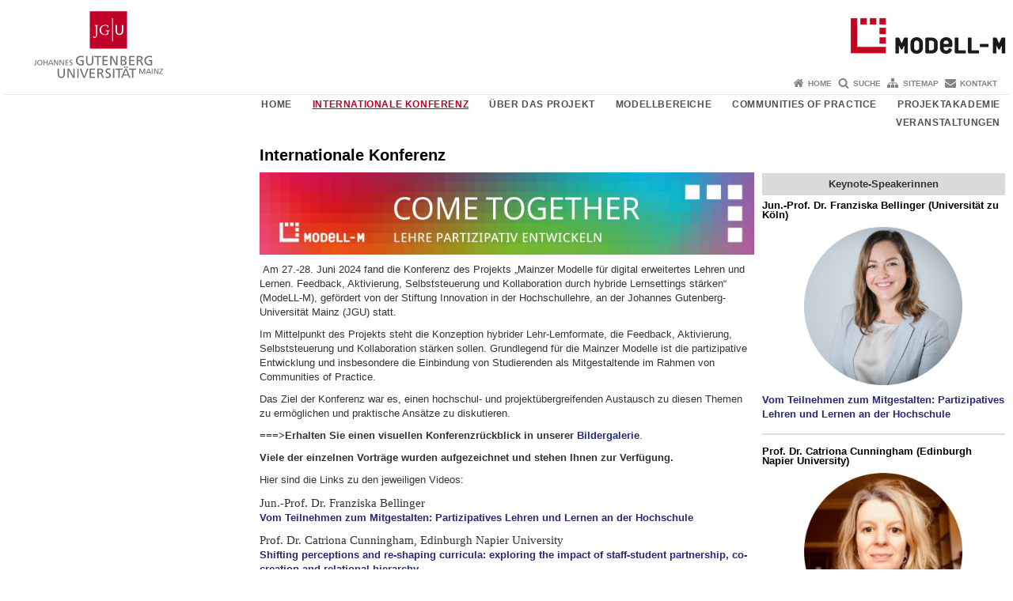

--- FILE ---
content_type: text/html; charset=UTF-8
request_url: https://modell-m.uni-mainz.de/come-together-lehre-partizipativ-entwickeln/
body_size: 10000
content:
<!doctype html><html lang="de"><head><meta charset="UTF-8"><meta http-equiv="X-UA-Compatible" content="IE=edge"><meta name="viewport" content="width=device-width, initial-scale=1.0"><meta name="author" content="Johannes Gutenberg-Universität Mainz"><meta name="copyright" content="Johannes Gutenberg-Universität Mainz"><meta property="og:site_name" content="Johannes Gutenberg-Universität Mainz"><meta name="robots" content="index, follow, noarchive"><meta property="fb:pages" content="113785728679660"><link rel="pingback" href="https://modell-m.uni-mainz.de/xmlrpc.php"><link rel="profile" href="http://gmpg.org/xfn/11"><title>Internationale Konferenz | ModeLL-M</title><link rel="shortcut icon" href="/favicon.ico"><link rel="icon" href="/favicon.ico"><meta name='robots' content='max-image-preview:large' />
<link rel='dns-prefetch' href='//www.blogs.uni-mainz.de' />
<link rel='dns-prefetch' href='//blogs-cdn.uni-mainz.de' />
<link rel="alternate" title="oEmbed (JSON)" type="application/json+oembed" href="https://modell-m.uni-mainz.de/wp-json/oembed/1.0/embed?url=https%3A%2F%2Fmodell-m.uni-mainz.de%2Fcome-together-lehre-partizipativ-entwickeln%2F" />
<link rel="alternate" title="oEmbed (XML)" type="text/xml+oembed" href="https://modell-m.uni-mainz.de/wp-json/oembed/1.0/embed?url=https%3A%2F%2Fmodell-m.uni-mainz.de%2Fcome-together-lehre-partizipativ-entwickeln%2F&#038;format=xml" />
<style id='wp-img-auto-sizes-contain-inline-css' type='text/css'>
img:is([sizes=auto i],[sizes^="auto," i]){contain-intrinsic-size:3000px 1500px}
/*# sourceURL=wp-img-auto-sizes-contain-inline-css */
</style>
<link rel='stylesheet' id='jgu-style-css' href='https://blogs-cdn.uni-mainz.de/styles/jgu_style.css?ver=27fbd3461cb00105434b9b3caafb85513b97ef25' type='text/css' media='all' />
<link rel='stylesheet' id='tablepress-default-css' href='https://modell-m.uni-mainz.de/wp-content/plugins/tablepress/css/build/default.css?ver=3.2.6' type='text/css' media='all' />
<link rel='stylesheet' id='jgu-tablepress-css' href='https://blogs-cdn.uni-mainz.de/styles/jgu_style_table.css?ver=00b7be3e5c8156dd4a4667a5520f0b4a1b9808b5' type='text/css' media='all' />
<style id='wp-block-library-inline-css' type='text/css'>
:root{--wp-block-synced-color:#7a00df;--wp-block-synced-color--rgb:122,0,223;--wp-bound-block-color:var(--wp-block-synced-color);--wp-editor-canvas-background:#ddd;--wp-admin-theme-color:#007cba;--wp-admin-theme-color--rgb:0,124,186;--wp-admin-theme-color-darker-10:#006ba1;--wp-admin-theme-color-darker-10--rgb:0,107,160.5;--wp-admin-theme-color-darker-20:#005a87;--wp-admin-theme-color-darker-20--rgb:0,90,135;--wp-admin-border-width-focus:2px}@media (min-resolution:192dpi){:root{--wp-admin-border-width-focus:1.5px}}.wp-element-button{cursor:pointer}:root .has-very-light-gray-background-color{background-color:#eee}:root .has-very-dark-gray-background-color{background-color:#313131}:root .has-very-light-gray-color{color:#eee}:root .has-very-dark-gray-color{color:#313131}:root .has-vivid-green-cyan-to-vivid-cyan-blue-gradient-background{background:linear-gradient(135deg,#00d084,#0693e3)}:root .has-purple-crush-gradient-background{background:linear-gradient(135deg,#34e2e4,#4721fb 50%,#ab1dfe)}:root .has-hazy-dawn-gradient-background{background:linear-gradient(135deg,#faaca8,#dad0ec)}:root .has-subdued-olive-gradient-background{background:linear-gradient(135deg,#fafae1,#67a671)}:root .has-atomic-cream-gradient-background{background:linear-gradient(135deg,#fdd79a,#004a59)}:root .has-nightshade-gradient-background{background:linear-gradient(135deg,#330968,#31cdcf)}:root .has-midnight-gradient-background{background:linear-gradient(135deg,#020381,#2874fc)}:root{--wp--preset--font-size--normal:16px;--wp--preset--font-size--huge:42px}.has-regular-font-size{font-size:1em}.has-larger-font-size{font-size:2.625em}.has-normal-font-size{font-size:var(--wp--preset--font-size--normal)}.has-huge-font-size{font-size:var(--wp--preset--font-size--huge)}.has-text-align-center{text-align:center}.has-text-align-left{text-align:left}.has-text-align-right{text-align:right}.has-fit-text{white-space:nowrap!important}#end-resizable-editor-section{display:none}.aligncenter{clear:both}.items-justified-left{justify-content:flex-start}.items-justified-center{justify-content:center}.items-justified-right{justify-content:flex-end}.items-justified-space-between{justify-content:space-between}.screen-reader-text{border:0;clip-path:inset(50%);height:1px;margin:-1px;overflow:hidden;padding:0;position:absolute;width:1px;word-wrap:normal!important}.screen-reader-text:focus{background-color:#ddd;clip-path:none;color:#444;display:block;font-size:1em;height:auto;left:5px;line-height:normal;padding:15px 23px 14px;text-decoration:none;top:5px;width:auto;z-index:100000}html :where(.has-border-color){border-style:solid}html :where([style*=border-top-color]){border-top-style:solid}html :where([style*=border-right-color]){border-right-style:solid}html :where([style*=border-bottom-color]){border-bottom-style:solid}html :where([style*=border-left-color]){border-left-style:solid}html :where([style*=border-width]){border-style:solid}html :where([style*=border-top-width]){border-top-style:solid}html :where([style*=border-right-width]){border-right-style:solid}html :where([style*=border-bottom-width]){border-bottom-style:solid}html :where([style*=border-left-width]){border-left-style:solid}html :where(img[class*=wp-image-]){height:auto;max-width:100%}:where(figure){margin:0 0 1em}html :where(.is-position-sticky){--wp-admin--admin-bar--position-offset:var(--wp-admin--admin-bar--height,0px)}@media screen and (max-width:600px){html :where(.is-position-sticky){--wp-admin--admin-bar--position-offset:0px}}

/*# sourceURL=wp-block-library-inline-css */
</style><style id='global-styles-inline-css' type='text/css'>
:root{--wp--preset--aspect-ratio--square: 1;--wp--preset--aspect-ratio--4-3: 4/3;--wp--preset--aspect-ratio--3-4: 3/4;--wp--preset--aspect-ratio--3-2: 3/2;--wp--preset--aspect-ratio--2-3: 2/3;--wp--preset--aspect-ratio--16-9: 16/9;--wp--preset--aspect-ratio--9-16: 9/16;--wp--preset--color--black: #000000;--wp--preset--color--cyan-bluish-gray: #abb8c3;--wp--preset--color--white: #ffffff;--wp--preset--color--pale-pink: #f78da7;--wp--preset--color--vivid-red: #cf2e2e;--wp--preset--color--luminous-vivid-orange: #ff6900;--wp--preset--color--luminous-vivid-amber: #fcb900;--wp--preset--color--light-green-cyan: #7bdcb5;--wp--preset--color--vivid-green-cyan: #00d084;--wp--preset--color--pale-cyan-blue: #8ed1fc;--wp--preset--color--vivid-cyan-blue: #0693e3;--wp--preset--color--vivid-purple: #9b51e0;--wp--preset--gradient--vivid-cyan-blue-to-vivid-purple: linear-gradient(135deg,rgb(6,147,227) 0%,rgb(155,81,224) 100%);--wp--preset--gradient--light-green-cyan-to-vivid-green-cyan: linear-gradient(135deg,rgb(122,220,180) 0%,rgb(0,208,130) 100%);--wp--preset--gradient--luminous-vivid-amber-to-luminous-vivid-orange: linear-gradient(135deg,rgb(252,185,0) 0%,rgb(255,105,0) 100%);--wp--preset--gradient--luminous-vivid-orange-to-vivid-red: linear-gradient(135deg,rgb(255,105,0) 0%,rgb(207,46,46) 100%);--wp--preset--gradient--very-light-gray-to-cyan-bluish-gray: linear-gradient(135deg,rgb(238,238,238) 0%,rgb(169,184,195) 100%);--wp--preset--gradient--cool-to-warm-spectrum: linear-gradient(135deg,rgb(74,234,220) 0%,rgb(151,120,209) 20%,rgb(207,42,186) 40%,rgb(238,44,130) 60%,rgb(251,105,98) 80%,rgb(254,248,76) 100%);--wp--preset--gradient--blush-light-purple: linear-gradient(135deg,rgb(255,206,236) 0%,rgb(152,150,240) 100%);--wp--preset--gradient--blush-bordeaux: linear-gradient(135deg,rgb(254,205,165) 0%,rgb(254,45,45) 50%,rgb(107,0,62) 100%);--wp--preset--gradient--luminous-dusk: linear-gradient(135deg,rgb(255,203,112) 0%,rgb(199,81,192) 50%,rgb(65,88,208) 100%);--wp--preset--gradient--pale-ocean: linear-gradient(135deg,rgb(255,245,203) 0%,rgb(182,227,212) 50%,rgb(51,167,181) 100%);--wp--preset--gradient--electric-grass: linear-gradient(135deg,rgb(202,248,128) 0%,rgb(113,206,126) 100%);--wp--preset--gradient--midnight: linear-gradient(135deg,rgb(2,3,129) 0%,rgb(40,116,252) 100%);--wp--preset--font-size--small: 13px;--wp--preset--font-size--medium: 20px;--wp--preset--font-size--large: 36px;--wp--preset--font-size--x-large: 42px;--wp--preset--spacing--20: 0.44rem;--wp--preset--spacing--30: 0.67rem;--wp--preset--spacing--40: 1rem;--wp--preset--spacing--50: 1.5rem;--wp--preset--spacing--60: 2.25rem;--wp--preset--spacing--70: 3.38rem;--wp--preset--spacing--80: 5.06rem;--wp--preset--shadow--natural: 6px 6px 9px rgba(0, 0, 0, 0.2);--wp--preset--shadow--deep: 12px 12px 50px rgba(0, 0, 0, 0.4);--wp--preset--shadow--sharp: 6px 6px 0px rgba(0, 0, 0, 0.2);--wp--preset--shadow--outlined: 6px 6px 0px -3px rgb(255, 255, 255), 6px 6px rgb(0, 0, 0);--wp--preset--shadow--crisp: 6px 6px 0px rgb(0, 0, 0);}:where(.is-layout-flex){gap: 0.5em;}:where(.is-layout-grid){gap: 0.5em;}body .is-layout-flex{display: flex;}.is-layout-flex{flex-wrap: wrap;align-items: center;}.is-layout-flex > :is(*, div){margin: 0;}body .is-layout-grid{display: grid;}.is-layout-grid > :is(*, div){margin: 0;}:where(.wp-block-columns.is-layout-flex){gap: 2em;}:where(.wp-block-columns.is-layout-grid){gap: 2em;}:where(.wp-block-post-template.is-layout-flex){gap: 1.25em;}:where(.wp-block-post-template.is-layout-grid){gap: 1.25em;}.has-black-color{color: var(--wp--preset--color--black) !important;}.has-cyan-bluish-gray-color{color: var(--wp--preset--color--cyan-bluish-gray) !important;}.has-white-color{color: var(--wp--preset--color--white) !important;}.has-pale-pink-color{color: var(--wp--preset--color--pale-pink) !important;}.has-vivid-red-color{color: var(--wp--preset--color--vivid-red) !important;}.has-luminous-vivid-orange-color{color: var(--wp--preset--color--luminous-vivid-orange) !important;}.has-luminous-vivid-amber-color{color: var(--wp--preset--color--luminous-vivid-amber) !important;}.has-light-green-cyan-color{color: var(--wp--preset--color--light-green-cyan) !important;}.has-vivid-green-cyan-color{color: var(--wp--preset--color--vivid-green-cyan) !important;}.has-pale-cyan-blue-color{color: var(--wp--preset--color--pale-cyan-blue) !important;}.has-vivid-cyan-blue-color{color: var(--wp--preset--color--vivid-cyan-blue) !important;}.has-vivid-purple-color{color: var(--wp--preset--color--vivid-purple) !important;}.has-black-background-color{background-color: var(--wp--preset--color--black) !important;}.has-cyan-bluish-gray-background-color{background-color: var(--wp--preset--color--cyan-bluish-gray) !important;}.has-white-background-color{background-color: var(--wp--preset--color--white) !important;}.has-pale-pink-background-color{background-color: var(--wp--preset--color--pale-pink) !important;}.has-vivid-red-background-color{background-color: var(--wp--preset--color--vivid-red) !important;}.has-luminous-vivid-orange-background-color{background-color: var(--wp--preset--color--luminous-vivid-orange) !important;}.has-luminous-vivid-amber-background-color{background-color: var(--wp--preset--color--luminous-vivid-amber) !important;}.has-light-green-cyan-background-color{background-color: var(--wp--preset--color--light-green-cyan) !important;}.has-vivid-green-cyan-background-color{background-color: var(--wp--preset--color--vivid-green-cyan) !important;}.has-pale-cyan-blue-background-color{background-color: var(--wp--preset--color--pale-cyan-blue) !important;}.has-vivid-cyan-blue-background-color{background-color: var(--wp--preset--color--vivid-cyan-blue) !important;}.has-vivid-purple-background-color{background-color: var(--wp--preset--color--vivid-purple) !important;}.has-black-border-color{border-color: var(--wp--preset--color--black) !important;}.has-cyan-bluish-gray-border-color{border-color: var(--wp--preset--color--cyan-bluish-gray) !important;}.has-white-border-color{border-color: var(--wp--preset--color--white) !important;}.has-pale-pink-border-color{border-color: var(--wp--preset--color--pale-pink) !important;}.has-vivid-red-border-color{border-color: var(--wp--preset--color--vivid-red) !important;}.has-luminous-vivid-orange-border-color{border-color: var(--wp--preset--color--luminous-vivid-orange) !important;}.has-luminous-vivid-amber-border-color{border-color: var(--wp--preset--color--luminous-vivid-amber) !important;}.has-light-green-cyan-border-color{border-color: var(--wp--preset--color--light-green-cyan) !important;}.has-vivid-green-cyan-border-color{border-color: var(--wp--preset--color--vivid-green-cyan) !important;}.has-pale-cyan-blue-border-color{border-color: var(--wp--preset--color--pale-cyan-blue) !important;}.has-vivid-cyan-blue-border-color{border-color: var(--wp--preset--color--vivid-cyan-blue) !important;}.has-vivid-purple-border-color{border-color: var(--wp--preset--color--vivid-purple) !important;}.has-vivid-cyan-blue-to-vivid-purple-gradient-background{background: var(--wp--preset--gradient--vivid-cyan-blue-to-vivid-purple) !important;}.has-light-green-cyan-to-vivid-green-cyan-gradient-background{background: var(--wp--preset--gradient--light-green-cyan-to-vivid-green-cyan) !important;}.has-luminous-vivid-amber-to-luminous-vivid-orange-gradient-background{background: var(--wp--preset--gradient--luminous-vivid-amber-to-luminous-vivid-orange) !important;}.has-luminous-vivid-orange-to-vivid-red-gradient-background{background: var(--wp--preset--gradient--luminous-vivid-orange-to-vivid-red) !important;}.has-very-light-gray-to-cyan-bluish-gray-gradient-background{background: var(--wp--preset--gradient--very-light-gray-to-cyan-bluish-gray) !important;}.has-cool-to-warm-spectrum-gradient-background{background: var(--wp--preset--gradient--cool-to-warm-spectrum) !important;}.has-blush-light-purple-gradient-background{background: var(--wp--preset--gradient--blush-light-purple) !important;}.has-blush-bordeaux-gradient-background{background: var(--wp--preset--gradient--blush-bordeaux) !important;}.has-luminous-dusk-gradient-background{background: var(--wp--preset--gradient--luminous-dusk) !important;}.has-pale-ocean-gradient-background{background: var(--wp--preset--gradient--pale-ocean) !important;}.has-electric-grass-gradient-background{background: var(--wp--preset--gradient--electric-grass) !important;}.has-midnight-gradient-background{background: var(--wp--preset--gradient--midnight) !important;}.has-small-font-size{font-size: var(--wp--preset--font-size--small) !important;}.has-medium-font-size{font-size: var(--wp--preset--font-size--medium) !important;}.has-large-font-size{font-size: var(--wp--preset--font-size--large) !important;}.has-x-large-font-size{font-size: var(--wp--preset--font-size--x-large) !important;}
/*# sourceURL=global-styles-inline-css */
</style>

<style id='classic-theme-styles-inline-css' type='text/css'>
/*! This file is auto-generated */
.wp-block-button__link{color:#fff;background-color:#32373c;border-radius:9999px;box-shadow:none;text-decoration:none;padding:calc(.667em + 2px) calc(1.333em + 2px);font-size:1.125em}.wp-block-file__button{background:#32373c;color:#fff;text-decoration:none}
/*# sourceURL=/wp-includes/css/classic-themes.min.css */
</style>
<link rel='stylesheet' id='jgu-jogustine_styles-css' href='https://www.blogs.uni-mainz.de/modell-m/wp-content/plugins/jgu-jogustine/dist/styles/blocks/styles.css?ver=1639498113' type='text/css' media='all' />
<link rel='stylesheet' id='jgu-jogustine-css' href='https://www.blogs.uni-mainz.de/modell-m/wp-content/plugins/jgu-jogustine/dist/styles/frontend.css?ver=1695716859' type='text/css' media='all' />
<link rel='stylesheet' id='jgu-tools-styles-css' href='https://modell-m.uni-mainz.de/wp-content/plugins/jgu-tools/css/styles.css?ver=6.9' type='text/css' media='all' />
<link rel='stylesheet' id='gravityforms_addon_styles-css' href='https://modell-m.uni-mainz.de/wp-content/plugins/gravityforms-addon-jgu/css/styles.css?ver=6.9' type='text/css' media='all' />
<link rel='stylesheet' id='jgu-theme-style-css' href='https://modell-m.uni-mainz.de/wp-content/themes/jgu-theme/style.css?ver=6.9' type='text/css' media='all' />
<script type="text/javascript" src="https://modell-m.uni-mainz.de/wp-includes/js/jquery/jquery.min.js?ver=3.7.1" id="jquery-core-js"></script>
<script type="text/javascript" src="https://modell-m.uni-mainz.de/wp-includes/js/jquery/jquery-migrate.min.js?ver=3.4.1" id="jquery-migrate-js"></script>
<script type="text/javascript" src="https://www.blogs.uni-mainz.de/modell-m/wp-content/plugins/jgu-jogustine/dist/scripts/frontend.js?ver=1639498113" id="jgu-jogustine-js"></script>
<link rel="https://api.w.org/" href="https://modell-m.uni-mainz.de/wp-json/" /><link rel="alternate" title="JSON" type="application/json" href="https://modell-m.uni-mainz.de/wp-json/wp/v2/pages/3010" /><link rel="canonical" href="https://modell-m.uni-mainz.de/come-together-lehre-partizipativ-entwickeln/" />
    <style>
        /* make all the line clickable */
        .panel-title a {
            display: block !important;
        }</style>
    <script src="https://blogs-cdn.uni-mainz.de/scripts/jquery_bootstrap.min.js?v=d9f439a57360ff37542a806295fc90d533c8087b"></script></head><body class="grau"><a id="page_start"></a><a class="sr-only sr-only-focusable" href="#content">Zum Inhalt springen</a><div class="container"><header id="header_big" class="row"><a href="https://www.uni-mainz.de" target="_top"><span class="jgu_logo_image" id="jgu_logo" title="Johannes Gutenberg-Universität Mainz"><span class="sr-only">Johannes Gutenberg-Universität Mainz</span></span></a><a href="https://modell-m.uni-mainz.de/" title="ModeLL-M"><div style="height: 90px; overflow: hidden;"><img id="bereich_logo" src="https://modell-m.uni-mainz.de/files/2022/01/Logo.png" alt="ModeLL-M"></div></a></header><header id="header_small" class="row"><div class="col-xs-2"><a href="https://www.uni-mainz.de" target="_top"><span class="jgu_logo_small" id="jgu_logo_small" title="Johannes Gutenberg-Universität Mainz"><span class="sr-only">Johannes Gutenberg-Universität Mainz</span></span></a></div><div class="col-xs-8 text-center"><a href="https://modell-m.uni-mainz.de/"><span class="bereichsname_top2 text-center header_text_einzeilig">ModeLL-M</span></a></div><div class="col-xs-2 text-right"><nav id="nav_toggle" aria-label="Navigation anzeigen/verstecken"><a class="collapsed" href="#" title="Enter navigation" data-target="#nav_mobile" data-toggle="collapse"><span class="icon_mobile_nav icon_bars"><dfn class="sr-only">Navigation anzeigen/verstecken</dfn></span></a></nav></div></header><nav id="nav_meta" aria-label="Service-Navigation"><ul class="list-inline"><li class="icon icon_home"><a target="_top" href="https://modell-m.uni-mainz.de/" title="Home">Home</a></li><li class="icon icon_search"><a target="_top" href="https://modell-m.uni-mainz.de/suche/" title="Suche">Suche</a></li><li class="icon icon_sitemap"><a target="_top" href="https://modell-m.uni-mainz.de/sitemap/" title="Sitemap">Sitemap</a></li><li class="icon icon_contact"><a target="_top" href="https://modell-m.uni-mainz.de/kontakt/" title="Kontakt">Kontakt</a></li></ul></nav><nav id="nav_main" aria-label="Haupt-Navigation"><!-- Level-1-Menue --><ul class="sf-menu list-inline"><li id="menu-item-65" class="menu-item menu-item-type-post_type menu-item-object-page menu-item-home menu-item-65"><a href="https://modell-m.uni-mainz.de/">Home</a></li>
<li id="menu-item-3363" class="menu-item menu-item-type-post_type menu-item-object-page current-menu-item page_item page-item-3010 current_page_item menu-item-has-children menu-item-3363"><a href="https://modell-m.uni-mainz.de/come-together-lehre-partizipativ-entwickeln/" aria-current="page">Internationale Konferenz</a>
<ul class="sub-menu">
	<li id="menu-item-5771" class="menu-item menu-item-type-post_type menu-item-object-page menu-item-5771"><a href="https://modell-m.uni-mainz.de/come-together-lehre-partizipativ-entwickeln/konferenzrueckblick/">Konferenzrückblick</a></li>
</ul>
</li>
<li id="menu-item-26" class="menu-item menu-item-type-post_type menu-item-object-page menu-item-has-children menu-item-26"><a href="https://modell-m.uni-mainz.de/ueber-das-projekt/">Über das Projekt</a>
<ul class="sub-menu">
	<li id="menu-item-369" class="menu-item menu-item-type-post_type menu-item-object-page menu-item-369"><a href="https://modell-m.uni-mainz.de/ueber-das-projekt/projektstruktur/">Projektstruktur</a></li>
	<li id="menu-item-479" class="menu-item menu-item-type-post_type menu-item-object-page menu-item-479"><a href="https://modell-m.uni-mainz.de/ueber-das-projekt/evaluation/">Evaluation</a></li>
	<li id="menu-item-834" class="menu-item menu-item-type-post_type menu-item-object-page menu-item-834"><a href="https://modell-m.uni-mainz.de/ueber-das-projekt/kodi/">KoDi: Koordinierungsstelle digitales Lehren und Lernen</a></li>
</ul>
</li>
<li id="menu-item-206" class="menu-item menu-item-type-post_type menu-item-object-page menu-item-206"><a href="https://modell-m.uni-mainz.de/modellbereiche/">Modellbereiche</a></li>
<li id="menu-item-152" class="menu-item menu-item-type-post_type menu-item-object-page menu-item-has-children menu-item-152"><a href="https://modell-m.uni-mainz.de/communities-of-practice/">Communities of Practice</a>
<ul class="sub-menu">
	<li id="menu-item-2343" class="menu-item menu-item-type-post_type menu-item-object-page menu-item-2343"><a href="https://modell-m.uni-mainz.de/communities-of-practice/digital-erweiterte-projektlehre/">Communities of Practice: Digital erweiterte Projektlehre</a></li>
	<li id="menu-item-2340" class="menu-item menu-item-type-post_type menu-item-object-page menu-item-2340"><a href="https://modell-m.uni-mainz.de/communities-of-practice/feedback-portfolio/">Communities of Practice: Feedback-Portfolio</a></li>
	<li id="menu-item-2337" class="menu-item menu-item-type-post_type menu-item-object-page menu-item-2337"><a href="https://modell-m.uni-mainz.de/communities-of-practice/vorlesung-21/">Communities of Practice: Vorlesung.21</a></li>
</ul>
</li>
<li id="menu-item-308" class="menu-item menu-item-type-post_type menu-item-object-page menu-item-308"><a href="https://modell-m.uni-mainz.de/projektakademie/">Projektakademie</a></li>
<li id="menu-item-1458" class="menu-item menu-item-type-taxonomy menu-item-object-category menu-item-has-children menu-item-1458"><a href="https://modell-m.uni-mainz.de/category/veranstaltungen/">Veranstaltungen</a>
<ul class="sub-menu">
	<li id="menu-item-6496" class="menu-item menu-item-type-post_type menu-item-object-page menu-item-6496"><a href="https://modell-m.uni-mainz.de/rueckblick-auf-die-konferenz-modell-m-trifft-freiraum-austausch-mit-stil/">Rückblick auf das Austauschtreffen &#34;ModeLL-M trifft Freiraum: Austausch mit StIL&#34;</a></li>
</ul>
</li>
</ul><!-- Level-1-Menue --></nav><div id="nav_mobile" class="hidden-md hidden-lg hidden-sm collapse.in"><nav id="nav_meta_mobile" class="col-xs-12"><ul class="list-inline"><li class="icon icon_home"><a target="_top" href="https://modell-m.uni-mainz.de/" title="Home">Home</a></li><li class="icon icon_search"><a target="_top" href="https://modell-m.uni-mainz.de/suche/" title="Suche">Suche</a></li><li class="icon icon_sitemap"><a target="_top" href="https://modell-m.uni-mainz.de/sitemap/" title="Sitemap">Sitemap</a></li><li class="icon icon_contact"><a target="_top" href="https://modell-m.uni-mainz.de/kontakt/" title="Kontakt">Kontakt</a></li></ul></nav><ul class="nav nav-tabs" role="tablist"><li  class="active"><a href="#menu1" role="tab" data-toggle="tab">Navigationsstruktur</a></li></ul><div class="tab-content"><div id="menu1" class="tab-pane fade  active in"><nav id="nav_main_mobile" role="tablist" aria-multiselectable="true"><ul><li class="menueebene2off"><a title="Home" href="https://modell-m.uni-mainz.de/">Home</a></li>
<li class="menueebene2off menu-item current-menu-item"><a class="menu_panel_title_link" title="Internationale Konferenz" href="https://modell-m.uni-mainz.de/come-together-lehre-partizipativ-entwickeln/">Internationale Konferenz</a><span class="menu_panel_title_switch"><a role="button" class="menu-icon-switch collapsed" data-toggle="collapse" href="#buttom-menu-item-3363" aria-expanded="true"> </a></span>
<ul id="buttom-menu-item-3363" class="sub-menu panel-collapse collapse in">
	<li class="menueebene3off"><a title="Konferenzrückblick" href="https://modell-m.uni-mainz.de/come-together-lehre-partizipativ-entwickeln/konferenzrueckblick/">Konferenzrückblick</a></li>
</ul>
</li>
<li class="menueebene2off"><a class="menu_panel_title_link" title="Über das Projekt" href="https://modell-m.uni-mainz.de/ueber-das-projekt/">Über das Projekt</a><span class="menu_panel_title_switch"><a role="button" class="menu-icon-switch collapsed" data-toggle="collapse" href="#buttom-menu-item-26" aria-expanded="false"> </a></span>
<ul id="buttom-menu-item-26" class="sub-menu panel-collapse collapse">
	<li class="menueebene3off"><a title="Projektstruktur" href="https://modell-m.uni-mainz.de/ueber-das-projekt/projektstruktur/">Projektstruktur</a></li>
	<li class="menueebene3off"><a title="Evaluation" href="https://modell-m.uni-mainz.de/ueber-das-projekt/evaluation/">Evaluation</a></li>
	<li class="menueebene3off"><a title="KoDi: Koordinierungsstelle digitales Lehren und Lernen" href="https://modell-m.uni-mainz.de/ueber-das-projekt/kodi/">KoDi: Koordinierungsstelle digitales Lehren und Lernen</a></li>
</ul>
</li>
<li class="menueebene2off"><a title="Modellbereiche" href="https://modell-m.uni-mainz.de/modellbereiche/">Modellbereiche</a></li>
<li class="menueebene2off"><a class="menu_panel_title_link" title="Communities of Practice" href="https://modell-m.uni-mainz.de/communities-of-practice/">Communities of Practice</a><span class="menu_panel_title_switch"><a role="button" class="menu-icon-switch collapsed" data-toggle="collapse" href="#buttom-menu-item-152" aria-expanded="false"> </a></span>
<ul id="buttom-menu-item-152" class="sub-menu panel-collapse collapse">
	<li class="menueebene3off"><a title="Communities of Practice: Digital erweiterte Projektlehre" href="https://modell-m.uni-mainz.de/communities-of-practice/digital-erweiterte-projektlehre/">Communities of Practice: Digital erweiterte Projektlehre</a></li>
	<li class="menueebene3off"><a title="Communities of Practice: Feedback-Portfolio" href="https://modell-m.uni-mainz.de/communities-of-practice/feedback-portfolio/">Communities of Practice: Feedback-Portfolio</a></li>
	<li class="menueebene3off"><a title="Communities of Practice: Vorlesung.21" href="https://modell-m.uni-mainz.de/communities-of-practice/vorlesung-21/">Communities of Practice: Vorlesung.21</a></li>
</ul>
</li>
<li class="menueebene2off"><a title="Projektakademie" href="https://modell-m.uni-mainz.de/projektakademie/">Projektakademie</a></li>
<li class="menueebene2off"><a class="menu_panel_title_link" title="Veranstaltungen" href="https://modell-m.uni-mainz.de/category/veranstaltungen/">Veranstaltungen</a><span class="menu_panel_title_switch"><a role="button" class="menu-icon-switch collapsed" data-toggle="collapse" href="#buttom-menu-item-1458" aria-expanded="false"> </a></span>
<ul id="buttom-menu-item-1458" class="sub-menu panel-collapse collapse">
	<li class="menueebene3off"><a title="Rückblick auf das Austauschtreffen &#034;ModeLL-M trifft Freiraum: Austausch mit StIL&#034;" href="https://modell-m.uni-mainz.de/rueckblick-auf-die-konferenz-modell-m-trifft-freiraum-austausch-mit-stil/">Rückblick auf das Austauschtreffen &#34;ModeLL-M trifft Freiraum: Austausch mit StIL&#34;</a></li>
</ul>
</li>
</ul></nav></div></div></div><main class="container editorcontent" role="main"><div id="spaltelinks" class="col-md-3 hidden-xs col-sm-3 editorcontent"><nav id="nav_left" aria-label="Seiten-Navigation"></nav><aside id="spaltelinks_unten" role="complementary"></aside></div><article id="spaltemitte" class="col-sm-9 col-md-6 editorcontent"><a id="content"></a><article id="post-3010" class="row row-margin post-3010 page type-page status-publish hentry"><h1>Internationale Konferenz</h1><div class="entry-content"><p><img fetchpriority="high" decoding="async" class="alignnone size-full wp-image-3282" src="//modell-m.uni-mainz.de/files/2023/10/1_Header.jpg" alt="" width="1453" height="240" /></p>
<p><strong> </strong>Am 27.-28. Juni 2024 fand die Konferenz des Projekts „Mainzer Modelle für digital erweitertes Lehren und Lernen. Feedback, Aktivierung, Selbststeuerung und Kollaboration durch hybride Lernsettings stärken“ (ModeLL-M), gefördert von der Stiftung Innovation in der Hochschullehre, an der Johannes Gutenberg-Universität Mainz (JGU) statt.</p>
<p>Im Mittelpunkt des Projekts steht die Konzeption hybrider Lehr-Lernformate, die Feedback, Aktivierung, Selbststeuerung und Kollaboration stärken sollen. Grundlegend für die Mainzer Modelle ist die partizipative Entwicklung und insbesondere die Einbindung von Studierenden als Mitgestaltende im Rahmen von Communities of Practice.</p>
<p>Das Ziel der Konferenz war es, einen hochschul- und projektübergreifenden Austausch zu diesen Themen zu ermöglichen und praktische Ansätze zu diskutieren.</p>
<p><strong>===&gt;Erhalten Sie einen visuellen Konferenzrückblick in unserer</strong> <a href="//modell-m.uni-mainz.de/come-together-lehre-partizipativ-entwickeln/konferenzrueckblick/" rel="noreferrer">Bildergalerie</a>.</p>
<p><strong>Viele der einzelnen Vorträge wurden aufgezeichnet und stehen Ihnen zur Verfügung.</strong></p>
<p>Hier sind die Links zu den jeweiligen Videos:</p>
<p style="margin: 0in;font-family: Calibri;font-size: 11.0pt">Jun.-Prof. Dr. Franziska Bellinger</p>
<p style="margin: 0in"><a href="//modell-m.uni-mainz.de/vom-teilnehmen-zum-mitgestalten-partizipatives-lehren-und-lernen-an-der-hochschule/"><span style="font-weight: bold;font-family: Arial;font-size: 9.6pt;background: white">Vom Teilnehmen zum Mitgestalten: Partizipatives Lehren und Lernen an der Hochschule</span></a></p>
<h6></h6>
<p style="margin: 0in;font-family: Calibri;font-size: 11.0pt">Prof. Dr. Catriona Cunningham, Edinburgh Napier University</p>
<p style="margin: 0in"><a href="//modell-m.uni-mainz.de/shifting-perceptions-and-re-shaping-curricula-exploring-the-impact-of-staff-student-partnership-co-creation-and-relational-hierarchy/"><span style="font-weight: bold;font-family: Arial;font-size: 9.6pt;background: white">Shifting perceptions and re-shaping curricula: exploring the impact of staff-student partnership, co-creation and relational hierarchy</span></a></p>
<h6></h6>
<p style="margin: 0in;font-family: Calibri;font-size: 11.0pt">Anne Brannys, Uwe Cämmerer-Seibel:</p>
<p style="margin: 0in"><a href="//modell-m.uni-mainz.de/come-together-lehre-partizipativ-entwickeln/raum-und-ding-und-moeglichkeit/"><span style="font-weight: bold;font-family: Arial;font-size: 9.6pt;background: white">Raum und Ding und Möglichkeit –das Hybride Lernatelier als Raum ko-kreativer Projektarbeit</span></a></p>
<h6></h6>
<p style="margin: 0in;font-family: Calibri;font-size: 11.0pt">Caroline Schon:</p>
<p style="margin: 0in"><a href="//modell-m.uni-mainz.de/come-together-lehre-partizipativ-entwickeln/studierende-als-technologiegestalter/"><span style="font-weight: bold;font-family: Arial;font-size: 9.6pt;background: white">Studierende als Technologiegestalter: Ein partizipativer Workshop zur Förderung aktiver Beteiligung in der Hochschulbildung</span></a></p>
<h6></h6>
<p style="margin: 0in;font-family: Calibri;font-size: 11.0pt">Prof. Dr. Elke Werner:</p>
<p style="margin: 0in"><a href="//modell-m.uni-mainz.de/come-together-lehre-partizipativ-entwickeln/digitales-kuratieren/"><span style="font-weight: bold;font-family: Arial;font-size: 9.6pt;background: white">Digitales Kuratieren in der kunst- und kulturwissenschaftlichen Lehre – ein Lehrprojekt erprobt co-kreative Lehr-Lernformate</span></a></p>
<h6></h6>
<p style="margin: 0in;font-family: Calibri;font-size: 11.0pt">Univ.-Prof. Dr. Wolfgang Windsteiger:</p>
<p style="margin: 0in"><a href="//modell-m.uni-mainz.de/come-together-lehre-partizipativ-entwickeln/hybrid-modularized-mathematics-courses-with-self-checks/"><span style="font-weight: bold;font-family: Arial;font-size: 9.6pt;background: white">Hybrid Modularized Mathematics Courses with Self-Checks</span></a></p>
<h6></h6>
<p style="margin: 0in;font-family: Calibri;font-size: 11.0pt">Sabrina Zeaiter:</p>
<p style="margin: 0in"><a href="//modell-m.uni-mainz.de/come-together-lehre-partizipativ-entwickeln/kollaborative-weiterentwicklung-von-lehren-und-lernen-in-partnerships/"><span style="font-weight: bold;font-family: Arial;font-size: 9.6pt;background: white">Kollaborative Weiterentwicklung von Lehren und Lernen in Partnerships: Das Projekt DigiTeLL</span></a></p>
<p>&nbsp;</p>
<p><img decoding="async" class="alignnone size-full wp-image-4409" src="//modell-m.uni-mainz.de/files/2024/03/separator1.jpg" alt="" width="1453" height="27" /></p>
<h3><span style="color: #ff9900">Hier können Sie sich die Aufzeichnungen der Keynotes und Kurzvorträge unter dem jeweiligen Programmpunkt ansehen.</span></h3>
<hr style="height: 10px;border: none;color: #fff;background-color: #fff;margin: 5px auto" />
<h3>Konferenzprogramm "Come together - Lehre partizipativ entwickeln"</h3>
<hr style="height: 5px;border: none;color: #fff;background-color: #fff;margin: 15px auto" />
<h5>Donnerstag, 27.06.2024</h5>
<hr style="height: 3px;border: none;color: #ddd;background-color: #ddd;margin: 15px 0;width: 30%;text-align: left" />
<p>13:00 Uhr <strong>Begrüßung</strong> Prof. Dr. Stephan Jolie, Vizepräsident für Studium und Lehre, Projektleitung ModeLL-M</p>
<hr style="height: 2px;border: none;color: #ddd;background-color: #ddd;margin: 15px auto" />
<p><strong>Keynote</strong> (die Keynote wurde aus Krankheitsgründen nachträglich aufgezeichnet)</p>
<p>Jun.-Prof. Dr. Franziska Bellinger<br />
<a href="//modell-m.uni-mainz.de/vom-teilnehmen-zum-mitgestalten-partizipatives-lehren-und-lernen-an-der-hochschule/"><strong>Vom Teilnehmen zum Mitgestalten: Partizipatives Lehren und Lernen an der Hochschule</strong></a></p>
<hr style="height: 2px;border: none;color: #ddd;background-color: #ddd;margin: 15px auto" />
<p>13:30 Uhr <strong>Keynote</strong></p>
<p>Prof. Dr. Catriona Cunningham, Edinburgh Napier University<br />
<a href="//modell-m.uni-mainz.de/shifting-perceptions-and-re-shaping-curricula-exploring-the-impact-of-staff-student-partnership-co-creation-and-relational-hierarchy/">Shifting perceptions and re-shaping curricula: exploring the impact of staff-student partnership, co-creation and relational hierarchy</a></p>
<hr style="height: 2px;border: none;color: #ddd;background-color: #ddd;margin: 15px auto" />
<p>14:15 Uhr Kaffeepause</p>
<hr style="height: 2px;border: none;color: #ddd;background-color: #ddd;margin: 15px auto" />
<p>14:30 Uhr <strong>Kurzvorträge zu den ModeLL-M-Teilbereichen:</strong><br />
<strong><a href="//modell-m.uni-mainz.de/communities-of-practice/digital-erweiterte-projektlehre/">Digital erweiterte Projektlehre</a>, <a href="//modell-m.uni-mainz.de/communities-of-practice/feedback-portfolio/">Feedback-Portfolio</a> und <a href="//modell-m.uni-mainz.de/communities-of-practice/vorlesung-21/">Vorlesung.21</a><br />
</strong></p>
<hr style="height: 2px;border: none;color: #ddd;background-color: #ddd;margin: 15px auto" />
<p>15:00 Uhr <strong>Podiumsdiskussion mit Studierenden aus dem Projekt ModeLL-M<br />
</strong></p>
<hr style="height: 2px;border: none;color: #ddd;background-color: #ddd;margin: 15px auto" />
<p>15:45 Uhr Kaffeepause</p>
<hr style="height: 2px;border: none;color: #ddd;background-color: #ddd;margin: 15px auto" />
<p>16:00 Uhr <strong>ModeLL-M erfahren (Open-Space-Format)<br />
</strong></p>
<hr style="height: 2px;border: none;color: #ddd;background-color: #ddd;margin: 15px auto" />
<p>17:30 Uhr <strong>Get-together</strong></p>
<hr style="height: 10px;border: none;color: #fff;background-color: #fff;margin: 5px auto" />
<p><img decoding="async" class="alignnone wp-image-4406 size-full" src="//modell-m.uni-mainz.de/files/2024/03/separator2.jpg" alt="" width="1453" height="27" /></p>
<hr style="height: 10px;border: none;color: #fff;background-color: #fff;margin: 5px auto" />
<h5>Freitag, 28.06.2024</h5>
<hr style="height: 3px;border: none;color: #ddd;background-color: #ddd;margin: 15px 0;width: 30%;text-align: left" />
<p>&nbsp;</p>
<p>Zwischen 09:45 Uhr und 14:15 Uhr haben Sie die Möglichkeit, neben den Workshops und Kurzvorträgen Einblicke in weitere spannende Projekte und Vorhaben im Open-Space-Bereich zu erhalten.</p>
<p><a href="//modell-m.uni-mainz.de/open-space-programm/">Hier finden Sie die Open-Space-Beiträge</a></p>
<hr style="height: 2px;border: none;color: #ddd;background-color: #ddd;margin: 15px auto" />
<p>09:45 Uhr <strong>Workshops</strong></p>
<p style="padding-left: 40px">Dr. Evelyne Becker, Prof. Dr. Katharina Höhne, Benjamin Palej:<br />
<a href="//modell-m.uni-mainz.de/come-together-lehre-partizipativ-entwickeln/mathematik-besser-verstehen/">Mathematik besser verstehen – ein Ansatz in VR (Virtual Reality)</a></p>
<hr style="height: 2px;border: none;color: #ddd;background-color: #ddd;margin: 15px 0 15px 40px" />
<p style="padding-left: 40px">Dr. Sophie Domann, Dr. Sanne Ziethen:<br />
<a href="//modell-m.uni-mainz.de/come-together-lehre-partizipativ-entwickeln/zusammenarbeit-im-fokus/">Zusammenarbeit im Fokus: Strategien für partizipative Hochschulbildung und Lehrentwicklung. Die Projekte Co3Learn und le@rningLOTSEN diskutieren</a></p>
<hr style="height: 2px;border: none;color: #ddd;background-color: #ddd;margin: 15px 0 15px 40px" />
<p style="padding-left: 40px">Prof. Dr. Stephanie Stiegel, Michael Eulenstein:<br />
<a href="//modell-m.uni-mainz.de/come-together-lehre-partizipativ-entwickeln/digital-educational-escape-rooms/">Digital Educational Escape Rooms als interaktives Lernwerkzeug: Selbstwirksamkeit und Teamarbeit stärken</a></p>
<hr style="height: 2px;border: none;color: #ddd;background-color: #ddd;margin: 15px 0 15px 40px" />
<p style="padding-left: 40px">Aleksandra Poltermann, M.A., Eric Rudolph, M.Sc.:<br />
<a href="//modell-m.uni-mainz.de/come-together-lehre-partizipativ-entwickeln/der-einsatz-von-ki-in-der-lehre/">Der Einsatz von KI in der Lehre am Beispiel des Projektes „Virtueller Klient"</a></p>
<hr style="height: 2px;border: none;color: #ddd;background-color: #ddd;margin: 15px auto" />
<p>11:15 Uhr Kaffeepause</p>
<hr style="height: 2px;border: none;color: #ddd;background-color: #ddd;margin: 15px auto" />
<p>11:30 Uhr <strong>Kurzvorträge</strong></p>
<p style="padding-left: 40px">Anne Brannys, Uwe Cämmerer-Seibel:<br />
<a href="//modell-m.uni-mainz.de/come-together-lehre-partizipativ-entwickeln/raum-und-ding-und-moeglichkeit/">Raum und Ding und Möglichkeit –das Hybride Lernatelier als Raum ko-kreativer Projektarbeit</a></p>
<hr style="height: 2px;border: none;color: #ddd;background-color: #ddd;margin: 15px 0 15px 40px" />
<p style="padding-left: 40px">Caroline Schon:<br />
<a href="//modell-m.uni-mainz.de/come-together-lehre-partizipativ-entwickeln/studierende-als-technologiegestalter/">Studierende als Technologiegestalter: Ein partizipativer Workshop zur Förderung aktiver Beteiligung in der Hochschulbildung</a></p>
<hr style="height: 2px;border: none;color: #ddd;background-color: #ddd;margin: 15px 0 15px 40px" />
<p style="padding-left: 40px">Marie Tuchscherer, Silke Heusohn:<br />
<a href="//modell-m.uni-mainz.de/come-together-lehre-partizipativ-entwickeln/motivation-und-selbstlernkompetenz/">Motivation und Selbstlernkompetenz fördern durch digitale Selbstreflexionsinstrumente</a></p>
<hr style="height: 2px;border: none;color: #ddd;background-color: #ddd;margin: 15px 0 15px 40px" />
<p style="padding-left: 40px">Nele Sonnenschein, Vanessa Jaenke, Johanna Springhorn:<br />
<a href="//modell-m.uni-mainz.de/come-together-lehre-partizipativ-entwickeln/wir-arbeiten-alle-an-einem-grossen-projekt-yeah/">"Wir arbeiten alle an einem großen Projekt, yeah!" – Medienpädagogische Perspektiven auf Kollaboration und Partizipation in der digitalen Hochschullehre</a></p>
<hr style="height: 2px;border: none;color: #ddd;background-color: #ddd;margin: 15px auto" />
<p>12:30 Uhr Kaffeepause und kleiner Snack</p>
<hr style="height: 2px;border: none;color: #ddd;background-color: #ddd;margin: 15px auto" />
<p>13:00 Uhr <strong>Kurzvorträge</strong></p>
<p style="padding-left: 40px">Prof. Dr. Elke Werner:<br />
<a href="//modell-m.uni-mainz.de/come-together-lehre-partizipativ-entwickeln/digitales-kuratieren/">Digitales Kuratieren in der kunst- und kulturwissenschaftlichen Lehre – ein Lehrprojekt erprobt co-kreative Lehr-Lernformate</a></p>
<hr style="height: 2px;border: none;color: #ddd;background-color: #ddd;margin: 15px 0 15px 40px" />
<p style="padding-left: 40px">Univ.-Prof. Dr. Wolfgang Windsteiger:<br />
<a href="//modell-m.uni-mainz.de/come-together-lehre-partizipativ-entwickeln/hybrid-modularized-mathematics-courses-with-self-checks/">Hybrid Modularized Mathematics Courses with Self-Checks</a></p>
<hr style="height: 2px;border: none;color: #ddd;background-color: #ddd;margin: 15px 0 15px 40px" />
<p style="padding-left: 40px">Sabrina Zeaiter:<br />
<a href="//modell-m.uni-mainz.de/come-together-lehre-partizipativ-entwickeln/kollaborative-weiterentwicklung-von-lehren-und-lernen-in-partnerships/">Kollaborative Weiterentwicklung von Lehren und Lernen in Partnerships: Das Projekt DigiTeLL</a></p>
<hr style="height: 2px;border: none;color: #ddd;background-color: #ddd;margin: 15px 0 15px 40px" />
<p style="padding-left: 40px">Regina Brautlacht, Prof. Dr. Paula Fonseca, Prof. Wendi Hulme, Prof. Dr. Kristi Julian, Prof. Dr. Lurdes Martins:<br />
<a href="//modell-m.uni-mainz.de/come-together-lehre-partizipativ-entwickeln/proglobe-hybrid-student-led-conference/">ProGlobe Hybrid Student-Led Conference: Co-creation Through International Collaboration</a></p>
<hr style="height: 2px;border: none;color: #ddd;background-color: #ddd;margin: 15px auto" />
<p>14:15 Uhr <strong>Schlusswort, </strong>Prof. Dr. Stephan Jolie, Vizepräsident für Studium und Lehre, Projektleitung ModeLL-M<strong><br />
</strong></p>
<hr style="height: 2px;border: none;color: #ddd;background-color: #ddd;margin: 15px auto" />
<p>14:30 Uhr Ende der Konferenz</p>
<hr style="height: 2px;border: none;color: #ddd;background-color: #ddd;margin: 15px auto" />

</div></article></article><aside id="spalterechts" class="col-sm-9 col-sm-offset-3 col-md-3 col-md-offset-0" role="complementary">
<p><img class="alignnone wp-image-3668" src="//modell-m.uni-mainz.de/files/2023/12/Platzhalter-300x38.png" alt="" width="231" height="29" /></p>
<p class="ce-headline text-center boxaktuell">Keynote-Speakerinnen</p>
<h6>Jun.-Prof. Dr. Franziska Bellinger (Universität zu Köln)</h6>
<p><img class="wp-image-3678 aligncenter" src="//modell-m.uni-mainz.de/files/2023/12/2-300x300.png" alt="" width="200" height="200" data-wp-editing="1" /></p>
<p><a href="//modell-m.uni-mainz.de/vom-teilnehmen-zum-mitgestalten-partizipatives-lehren-und-lernen-an-der-hochschule/"><strong>Vom Teilnehmen zum Mitgestalten: Partizipatives Lehren und Lernen an der Hochschule</strong></a></p>
<hr style="height: 2px;border: none;color: #ddd;background-color: #ddd;margin: 15px auto" />
<h6>Prof. Dr. Catriona Cunningham (Edinburgh Napier University)</h6>
<p><a href="//modell-m.uni-mainz.de/shifting-perceptions-and-re-shaping-curricula-exploring-the-impact-of-staff-student-partnership-co-creation-and-relational-hierarchy/"><img class="wp-image-5119 aligncenter" src="//modell-m.uni-mainz.de/files/2024/06/Bild2.jpg" alt="" width="200" height="199" /></a></p>
<p><a href="//modell-m.uni-mainz.de/shifting-perceptions-and-re-shaping-curricula-exploring-the-impact-of-staff-student-partnership-co-creation-and-relational-hierarchy/"><strong>Shifting perceptions and re-shaping curricula: exploring the impact of staff-student partnership, co-creation and relational hierarchy</strong></a></p>
</aside></main><footer id="main-footer" class="container"><div id="footer_pageinfos" class="col-sm-4"><span class="sr-only">Zusätzliche Informationen zu dieser Seite</span><ul class="list-inline"><li><dfn class="sr-only">Seiten-Name:</dfn>ModeLL-M</li><li><dfn class="sr-only">Letzte Aktualisierung:</dfn>20. September 2024</li></ul></div><div id="footer_social" class="col-sm-4"><ul><li class="icon_twitter" title="Externer Link zu Twitter"><a href="https://twitter.com/Modell_M21"><dfn class="sr-only"> Twitter</dfn></a></li><li class="icon_rss"><a href="https://modell-m.uni-mainz.de/feed/rss/"><dfn class="sr-only">RSS</dfn></a></li></ul></div><div id="footer_servicenav" class="col-sm-4"><ul class="list-inline"><li><a href="https://www.uni-mainz.de/datenschutz/" title="Datenschutz">Datenschutz</a></li><li><a href="https://organisation.uni-mainz.de/impressum/" title="Impressum">Impressum</a></li><li><a href="https://www.uni-mainz.de/barrierefreiheit/" title="Barrierefreiheit">Barrierefreiheit</a></li><li><a href="#page_start">Zum Seitenanfang</a></li></ul></div></footer></div><script src="https://blogs-cdn.uni-mainz.de/scripts/jgu.min.js?v=23c6de6f03b61cddf1f141502326ca2f44f02f6d"></script><script type="speculationrules">
{"prefetch":[{"source":"document","where":{"and":[{"href_matches":"/*"},{"not":{"href_matches":["/wp-*.php","/wp-admin/*","/files/*","/modell-m/wp-content/*","/wp-content/plugins/*","/wp-content/themes/jgu-theme/*","/*\\?(.+)"]}},{"not":{"selector_matches":"a[rel~=\"nofollow\"]"}},{"not":{"selector_matches":".no-prefetch, .no-prefetch a"}}]},"eagerness":"conservative"}]}
</script>
        <!-- Piwik -->
        <script type="text/javascript">
            var pkBaseURL = (("https:" == document.location.protocol) ? "https://webstats.zdv.uni-mainz.de/piwik/" : "http://webstats.zdv.uni-mainz.de/piwik/");
            document.write(unescape("%3Cscript src='" + pkBaseURL + "piwik.js' type='text/javascript'%3E%3C/script%3E"));
        </script>
        <script type="text/javascript">
            try {
                var piwikTracker = Piwik.getTracker(pkBaseURL + "piwik.php", 11);
				// Nach Absprache mit Stabsstelle Rechtsangelegenheiten - Datenschutz
                // soll der Wiedererkennungscookie nur 7 Tage lang gespeichert werden
                piwikTracker.setVisitorCookieTimeout(604800);
// CustomVariable um die BlogID zu speichern.
                piwikTracker.setCustomVariable(1, 'blogid', '2270', 'page');
                piwikTracker.trackPageView();
                piwikTracker.enableLinkTracking();
            } catch (err) {
            }
        </script>
        <noscript><p><img src="//webstats.zdv.uni-mainz.de/piwik/piwik.php?idsite=11" style="border:0" alt=""></p>
        </noscript>
        <!-- End Piwik Tracking Code -->
        <script type="text/javascript" src="https://blogs-cdn.uni-mainz.de/scripts/navigation.js?ver=7b9f26aa33dec6b815379c7dd579556ed8e835b4" id="jgu-theme-navigation-js"></script>
<script type="text/javascript" src="https://blogs-cdn.uni-mainz.de/scripts/skip-link-focus-fix.js?ver=5c8261dffb4f346e02aba4548c75df7c7ae0e663" id="jgu-theme-skip-link-focus-fix-js"></script>
</body></html>